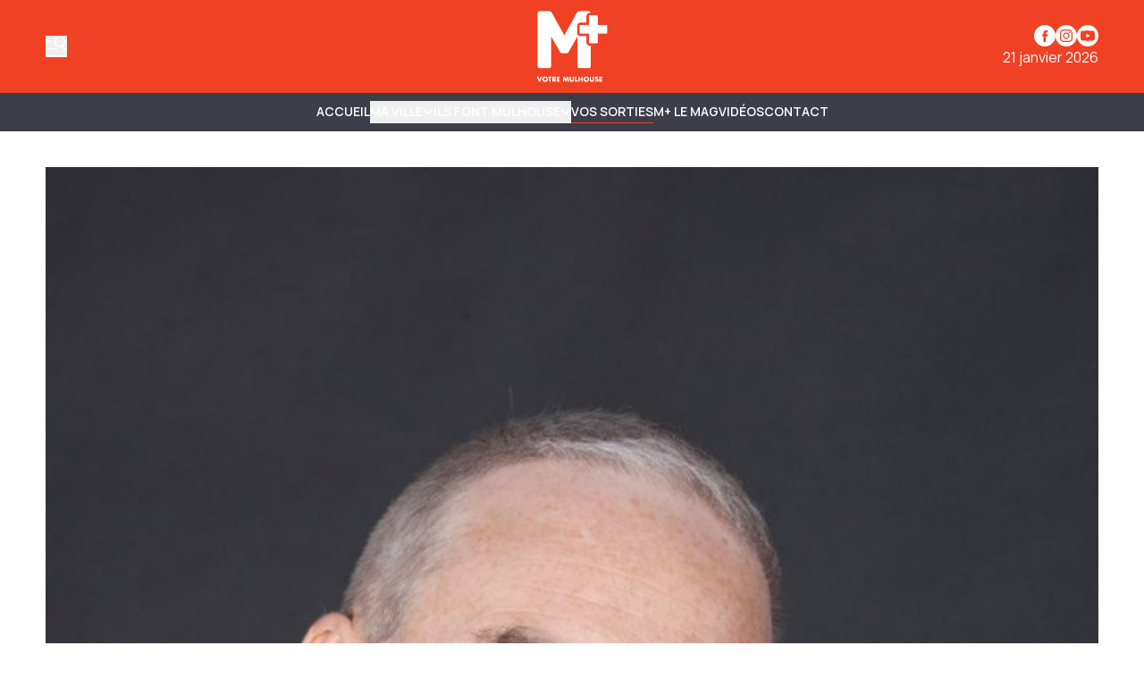

--- FILE ---
content_type: text/javascript
request_url: https://www.mplusinfo.fr/_app/immutable/chunks/Title.DwfuuvEc.js
body_size: 810
content:
import{s as _,r as m,e as c,c as h,b as g,d as u,i as r,z as f,k as d,v as z,w as x,x as k}from"./scheduler.D7JUe5Ze.js";import{S as b,i as v,t as S,a as T}from"./index.D0vIG2vK.js";function q(i){let t,n,a;const o=i[3].default,s=m(o,i,i[2],null);return{c(){t=c("h3"),s&&s.c(),this.h()},l(e){t=h(e,"H3",{class:!0});var l=g(t);s&&s.l(l),l.forEach(u),this.h()},h(){r(t,"class",n="title font-title leading-tight tracking-tight "+i[0]),f(t,"text-4xl",i[1]==="xl"),f(t,"text-3xl",i[1]==="large"),f(t,"text-2xl",i[1]==="medium"),f(t,"text-lg",i[1]==="small")},m(e,l){d(e,t,l),s&&s.m(t,null),a=!0},p(e,[l]){s&&s.p&&(!a||l&4)&&z(s,o,e,e[2],a?k(o,e[2],l,null):x(e[2]),null),(!a||l&1&&n!==(n="title font-title leading-tight tracking-tight "+e[0]))&&r(t,"class",n),(!a||l&3)&&f(t,"text-4xl",e[1]==="xl"),(!a||l&3)&&f(t,"text-3xl",e[1]==="large"),(!a||l&3)&&f(t,"text-2xl",e[1]==="medium"),(!a||l&3)&&f(t,"text-lg",e[1]==="small")},i(e){a||(S(s,e),a=!0)},o(e){T(s,e),a=!1},d(e){e&&u(t),s&&s.d(e)}}}function w(i,t,n){let{$$slots:a={},$$scope:o}=t,{class:s=""}=t,{size:e="medium"}=t;return i.$$set=l=>{"class"in l&&n(0,s=l.class),"size"in l&&n(1,e=l.size),"$$scope"in l&&n(2,o=l.$$scope)},[s,e,o,a]}class H extends b{constructor(t){super(),v(this,t,w,q,_,{class:0,size:1})}}export{H as T};
